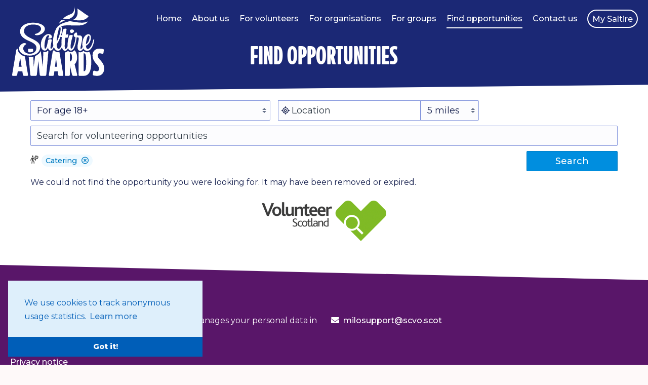

--- FILE ---
content_type: text/html; charset=x-user-defined-binary
request_url: https://saltireawards.scot/search/opportunity/a0g0800000QhjyjAAB/community-cafe-volunteers?activities=catering&page=7
body_size: 12609
content:
<!doctype html>
<html lang="en">
<head prefix="og: http://ogp.me/ns# profile: http://ogp.me/ns/profile#">
  <meta charset="utf-8">
  <!-- Google tag (gtag.js) -->
  <script async src="https://www.googletagmanager.com/gtag/js?id=G-YBR3JYL23X"></script>
  <script>
    window.dataLayer = window.dataLayer || [];
    function gtag(){dataLayer.push(arguments);}
    gtag('js', new Date());

    gtag('config', 'G-YBR3JYL23X', {
      'send_page_view': true,
      'anonymize_ip': true,
      'cookieDomain': 'none',
      'custom_map': {
        'dimension1': 'hit_type',
        'dimension2': 'parent_document'
      }
    });
  </script>

  <title>Volunteering opportunity â€“ Saltire Awards</title>
<meta property="og:title" content="Opportunity â€“ Saltire Awards" data-dynamic="true">
<link rel="stylesheet" href="https://cdn.jsdelivr.net/simplemde/latest/simplemde.min.css">

  <meta name="viewport" content="width=device-width, initial-scale=1">

  <!--

  Powered by:
      â–ˆâ–ˆâ–ˆâ–ˆâ–ˆâ–ˆâ–ˆâ•— â–ˆâ–ˆâ–ˆâ–ˆâ–ˆâ–ˆâ•—â–ˆâ–ˆâ•—   â–ˆâ–ˆâ•— â–ˆâ–ˆâ–ˆâ–ˆâ–ˆâ–ˆâ•—  â–ˆâ–ˆâ•—   â–ˆâ–ˆâ–ˆâ–ˆâ–ˆâ–ˆâ•—  â–ˆâ–ˆâ–ˆâ–ˆâ–ˆâ–ˆâ•— â–ˆâ–ˆâ•—   â–ˆâ–ˆâ•—â–ˆâ–ˆâ–ˆâ–ˆâ–ˆâ–ˆâ–ˆâ–ˆâ•—â–ˆâ–ˆâ–ˆâ–ˆâ–ˆâ–ˆâ–ˆâ•—â–ˆâ–ˆâ–ˆâ–ˆâ–ˆâ–ˆâ•—
     â–ˆâ–ˆâ•”â•â•â•â•â•â–ˆâ–ˆâ•”â•â•â•â•â•â–ˆâ–ˆâ•‘   â–ˆâ–ˆâ•‘â–ˆâ–ˆâ•”â•â•â•â–ˆâ–ˆâ•— â•šâ–ˆâ–ˆâ•—  â–ˆâ–ˆâ•”â•â•â–ˆâ–ˆâ•—â–ˆâ–ˆâ•”â•â•â•â–ˆâ–ˆâ•—â–ˆâ–ˆâ•‘   â–ˆâ–ˆâ•‘â•šâ•â•â–ˆâ–ˆâ•”â•â•â•â–ˆâ–ˆâ•”â•â•â•â•â•â–ˆâ–ˆâ•”â•â•â–ˆâ–ˆâ•—
    â–ˆâ–ˆâ–ˆâ–ˆâ–ˆâ–ˆâ–ˆâ•—â–ˆâ–ˆâ•‘     â–ˆâ–ˆâ•‘   â–ˆâ–ˆâ•‘â–ˆâ–ˆâ•‘   â–ˆâ–ˆâ•‘  â•šâ–ˆâ–ˆâ•— â–ˆâ–ˆâ–ˆâ–ˆâ–ˆâ–ˆâ•”â•â–ˆâ–ˆâ•‘   â–ˆâ–ˆâ•‘â–ˆâ–ˆâ•‘   â–ˆâ–ˆâ•‘   â–ˆâ–ˆâ•‘   â–ˆâ–ˆâ–ˆâ–ˆâ–ˆâ•—  â–ˆâ–ˆâ–ˆâ–ˆâ–ˆâ–ˆâ•”â•
   â•šâ•â•â•â•â–ˆâ–ˆâ•‘â–ˆâ–ˆâ•‘     â•šâ–ˆâ–ˆâ•— â–ˆâ–ˆâ•”â•â–ˆâ–ˆâ•‘   â–ˆâ–ˆâ•‘  â–ˆâ–ˆâ•”â• â–ˆâ–ˆâ•”â•â•â–ˆâ–ˆâ•—â–ˆâ–ˆâ•‘   â–ˆâ–ˆâ•‘â–ˆâ–ˆâ•‘   â–ˆâ–ˆâ•‘   â–ˆâ–ˆâ•‘   â–ˆâ–ˆâ•”â•â•â•  â–ˆâ–ˆâ•”â•â•â–ˆâ–ˆâ•—
  â–ˆâ–ˆâ–ˆâ–ˆâ–ˆâ–ˆâ–ˆâ•‘â•šâ–ˆâ–ˆâ–ˆâ–ˆâ–ˆâ–ˆâ•— â•šâ–ˆâ–ˆâ–ˆâ–ˆâ•”â• â•šâ–ˆâ–ˆâ–ˆâ–ˆâ–ˆâ–ˆâ•”â• â–ˆâ–ˆâ•”â•  â–ˆâ–ˆâ•‘  â–ˆâ–ˆâ•‘â•šâ–ˆâ–ˆâ–ˆâ–ˆâ–ˆâ–ˆâ•”â•â•šâ–ˆâ–ˆâ–ˆâ–ˆâ–ˆâ–ˆâ•”â•   â–ˆâ–ˆâ•‘   â–ˆâ–ˆâ–ˆâ–ˆâ–ˆâ–ˆâ–ˆâ•—â–ˆâ–ˆâ•‘  â–ˆâ–ˆâ•‘
  â•šâ•â•â•â•â•â•â• â•šâ•â•â•â•â•â•  â•šâ•â•â•â•   â•šâ•â•â•â•â•â• â•šâ•â•   â•šâ•â•  â•šâ•â• â•šâ•â•â•â•â•â•  â•šâ•â•â•â•â•â•    â•šâ•â•   â•šâ•â•â•â•â•â•â•â•šâ•â•  â•šâ•â•

  -->

  <link rel="apple-touch-icon" sizes="120x120" href="https://storage.googleapis.com/scvo-assets/test/saltireawards/images/icons/apple-touch-icon.png?version=0.0.315">
  <link rel="icon" type="image/png" sizes="32x32" href="https://storage.googleapis.com/scvo-assets/test/saltireawards/images/icons/favicon-32x32.png?version=0.0.315">
  <link rel="icon" type="image/png" sizes="16x16" href="https://storage.googleapis.com/scvo-assets/test/saltireawards/images/icons/favicon-16x16.png?version=0.0.315">
  <link rel="manifest" href="https://storage.googleapis.com/scvo-assets/test/saltireawards/images/icons/site.webmanifest?version=0.0.315">
  <link rel="mask-icon" href="https://storage.googleapis.com/scvo-assets/test/saltireawards/images/icons/safari-pinned-tab.svg?version=0.0.315" color="#1b2875">
  <link rel="shortcut icon" href="https://storage.googleapis.com/scvo-assets/test/saltireawards/images/icons/favicon.ico?version=0.0.315">
  <meta name="msapplication-TileColor" content="#1b2875">
  <meta name="msapplication-config" content="https://storage.googleapis.com/scvo-assets/test/saltireawards/images/icons/browserconfig.xml?version=0.0.315">
  <meta name="theme-color" content="#ffffff">

    <link rel="canonical" href="https://volunteer.scot/search/a0g0800000QhjyjAAB/community-cafe-volunteers" />

  <link rel="search" type="application/opensearchdescription+xml" title="Saltire Awards" href="https://storage.googleapis.com/scvo-assets/test/saltireawards/opensearch.xml?version=0.0.315" />
  <script src="https://cdnjs.cloudflare.com/ajax/libs/babel-polyfill/7.8.3/polyfill.min.js"></script>
  <script>
</script>

  <link rel="stylesheet" type="text/css" href="https://cdn.jsdelivr.net/npm/cookieconsent@3/build/cookieconsent.min.css" />

  <style>
    @font-face {
      font-family: 'Sonder Sans 3';
      src: url('https://storage.googleapis.com/scvo-assets/test/saltireawards/fonts/Sonder-Sans3.eot?version=0.0.315');
      src: url('https://storage.googleapis.com/scvo-assets/test/saltireawards/fonts/Sonder-Sans3.eot#iefix?version=0.0.315') format('embedded-opentype'),
          url('https://storage.googleapis.com/scvo-assets/test/saltireawards/fonts/Sonder-Sans3.woff2?version=0.0.315') format('woff2'),
          url('https://storage.googleapis.com/scvo-assets/test/saltireawards/fonts/Sonder-Sans3.woff?version=0.0.315') format('woff'),
          url('https://storage.googleapis.com/scvo-assets/test/saltireawards/fonts/Sonder-Sans3.eot?version=0.0.315') format('truetype'),
          url('https://storage.googleapis.com/scvo-assets/test/saltireawards/fonts/Sonder-Sans3.svg#Sonder-Sans3?version=0.0.315') format('svg');
      font-weight: normal;
      font-style: normal;
    }
  </style>

  <link type="text/css" rel="stylesheet" href="https://storage.googleapis.com/scvo-assets/test/saltireawards/libraries/leaflet/leaflet.css?version=0.0.315" />
  <link type="text/css" rel="stylesheet" href="https://storage.googleapis.com/scvo-assets/test/saltireawards/libraries/fontawesome-pro/css/all.min.css?version=0.0.315" />
  <link type="text/css" rel="stylesheet" href="https://storage.googleapis.com/scvo-assets/test/saltireawards/main.css?version=0.0.315" />
</head>
<body>
  <div class="page">

    <header class="container">
      <section class="brand">
        <a href="/" class="logo"><img src="https://storage.googleapis.com/scvo-assets/test/saltireawards/images/logos/saltire-awards-white.svg?version=0.0.315" alt="Saltire Awards" /></a>
      </section>
      <div class="mobile-menu-button show-lg">
        <a href="javascript:void()" class="btn btn-link" aria-label="Menu" data-component="TasksTrigger"
          data-TasksTrigger='{
            click: {
              tasks: [
              {
                type: "elementManipulator",
                config: {
                  ".mobile-menu": {
                    "removeClass": "mobile-menu_closed mobile-menu_closing",
                    "addClass": "mobile-menu_open"
                  }
                }
              }
              ]
            }
          }'>
          <span class="far fa-bars fa-2x" aria-hidden="true"></span>
        </a>
      </div>
      <section class="nav hide-lg">
        <div class="main-menu">
            <a href="/" class="btn btn-link">Home</a>
<a href="/about" class="btn btn-link">About us</a>
<a href="/info-for-volunteers" class="btn btn-link">For volunteers</a>
<a href="/info-for-organisations" class="btn btn-link">For organisations</a>
<a href="/info-for-groups" class="btn btn-link">For groups</a>
<a href="/search" class="btn btn-link btn-active">Find opportunities</a>
<a href="/contact" class="btn btn-link">Contact us</a>
<a href="/sign-in" class="btn btn-link my-account not-signed-in">My Saltire</a>
</div>
      </section>
      <section class="page-title">
        <h1>
          Find opportunities        </h1>
      </section>
    </header>

    <div class="mobile-menu mobile-menu_closed">
      <div class="mobile-menu_background" data-component="TasksTrigger" data-TasksTrigger='{
        click: {
          tasks: [
            {
              type: "elementManipulator",
              config: {
                ".mobile-menu": {
                  removeClass: "mobile-menu_open",
                  addClass: "mobile-menu_closing"
                }
              }
            },
            {
              type: "delay",
              config: {
                "500": [
                  {
                    type: "elementManipulator",
                    config: {
                      ".mobile-menu": {
                        addClass: "mobile-menu_closed",
                        removeClass: "mobile-menu_closing"
                      }
                    }
                  }
                ]
              }
            }
          ]
        }
      }'></div>
      <aside class="mobile-menu_contents sidebar">
        <div class="b-margin-full b-padding-full v-padding">
          <h2 class="l-padding-full">
            Menu
            <span class="far fa-angle-left fa-fw pull-right" data-component="TasksTrigger" data-TasksTrigger='{
              click: {
                tasks: [
                  {
                    type: "elementManipulator",
                    config: {
                      ".mobile-menu": {
                        removeClass: "mobile-menu_open",
                        addClass: "mobile-menu_closing"
                      }
                    }
                  },
                  {
                    type: "delay",
                    config: {
                      "500": [
                        {
                          type: "elementManipulator",
                          config: {
                            ".mobile-menu": {
                              addClass: "mobile-menu_closed",
                              removeClass: "mobile-menu_closing"
                            }
                          }
                        }
                      ]
                    }
                  }
                ]
              }
            }'></span>
          </h2>
          <ul class="menu">
            <li class="menu-item">
              <a href="/" class="l-padding-full ">
                <span class="far fa-fw fa-home" aria-hidden="true"></span>
                Home
              </a>
            </li>
<li class="menu-item">
                  <a href="/about" class="l-padding-full ">
<span class="far fa-fw fa-info-circle" aria-hidden="true"></span>
About us
                  </a>
                </li>
<li class="menu-item">
                  <a href="/info-for-volunteers" class="l-padding-full ">
<span class="far fa-fw fa-medal" aria-hidden="true"></span>
For volunteers
                  </a>
                </li>
<li class="menu-item">
                  <a href="/info-for-organisations" class="l-padding-full ">
<span class="far fa-fw fa-building" aria-hidden="true"></span>
For organisations
                  </a>
                </li>
<li class="menu-item">
                  <a href="/info-for-groups" class="l-padding-full ">
<span class="far fa-fw fa-users" aria-hidden="true"></span>
For groups
                  </a>
                </li>
<li class="menu-item">
                  <a href="/search" class="l-padding-full  active">
<span class="far fa-fw fa-hand-paper" aria-hidden="true"></span>
Find opportunities
                  </a>
                </li>
<li class="menu-item">
                  <a href="/contact" class="l-padding-full ">
<span class="far fa-fw fa-envelope" aria-hidden="true"></span>
Contact us
                  </a>
                </li>
<li class="menu-item">
                  <a href="/sign-in" class="l-padding-full">
<span class="far fa-fw fa-sign-in-alt" aria-hidden="true"></span>
My Saltire
                  </a>
                </li>
</ul>
        </div>
      </aside>
    </div>

    <div class="sidebar-not-present">
      <main class="body">
        <div class="container">
  <div class="search-form">
    <form id="search-view" class="search-form" action="/search" method="GET">
      <input type="hidden" name="lat" value="" id="location-lat" />
      <input type="hidden" name="lng" value="" id="location-lng" />
      <input type="hidden" name="sort" value="" id="default-sort" />
      <div class="">
        <div class="columns">
          <div class="column col-2 col-xl-5 col-sm-12 filter-age b-padding">
            <div class="form-group">
              <select class="form-select select-lg" id="age" name="age">
  <option value="11">For age 11+</option>
  <option value="12">For age 12+</option>
  <option value="13">For age 13+</option>
  <option value="14">For age 14+</option>
  <option value="15">For age 15+</option>
  <option value="16">For age 16+</option>
  <option value="17">For age 17+</option>
  <option value="18" selected>For age 18+</option>
  </select>
            </div>
          </div>
          <div class="column col-4 col-xl-7 col-sm-12 filter-location b-padding" id="location-fields">
            <div class="input-group has-icon-left">
              <span data-component="Typeahead" data-Typeahead="typeahead-location">
                <span class="form-icon far fa-location geo-lookup" tabindex="0" title="Find my location" data-component="TasksTrigger" data-TasksTrigger="geolocation"></span>
                <input type="text" id="where-opportunities" name="location" class="form-input input-lg" value="" placeholder="Location" data-lpignore="true">
              </span>
              <select class="form-select select-lg" id="distance" name="distance">
                <option value="1" >1 mile</option>
                <option value="2" >2 miles</option>
                <option value="5" selected>5 miles</option>
                <option value="10" >10 miles</option>
                <option value="15" >15 miles</option>
                <option value="20" >20 miles</option>
                <option value="30" >30 miles</option>
                <option value="50" >50 miles</option>
              </select>
            </div>
          </div>
          <div class="column col-6 col-xl-12 keywords b-padding">
            <div class="form-group full-width">
              <div data-component="Typeahead" data-Typeahead="typeahead-terms">
                <input type="text" id="what-opportunities" name="keywords" class="form-input input-lg" value="" placeholder="Search for volunteering opportunities" autocomplete="off" data-lpignore="true">
              </div>
            </div>
          </div>
        </div>
        <div class="columns">
          <div class="column col-10 col-lg-9 col-md-8 col-sm-12 chips b-padding">
              <div class="chip-set chip-filters" id="themes-filters"></div>
              <div class="chip-set chip-filters" id="activities-filters"><span>
                      <div class="chip" tabindex="0">
                        <span class="chip__text">
                                Catering
                        </span>
                        <input type="hidden" name="activities[]" value="catering" />
                        <span class="chip__icon--trailing far fa-times-circle" tabindex="0" role="button" data-component="TasksTrigger" data-TasksTrigger="delete-chip"></span>
                      </div>
                    </span></div>
              <div class="chip-set chip-filters" id="availability-filters"></div>
          </div>
          <div class="column col-2 col-lg-3 col-md-4 col-sm-12 search-button b-padding">
            <button type="submit" id="search-opportunities" class="btn btn-primary btn-lg">
              Search
              <!-- <span class="far fa-search" aria-hidden="true"></span> -->
            </button>
          </div>
        </div>
      </div>
    </form>
  </div>
  
  <script data-component-config="geolocation" type="javascript/blocked">
    {
      click: {
        tasks: [
          { name: "geolocation", type: "geolocation", config: {} },
          {
            type: "switch",
            config: {
              which: { __template: "{{~#if errors.geolocation~}}error{{~else~}}{{~#unless data.geolocation.coords~}}notFound{{~/unless~}}{{~/if~}}" },
              branches: {
                notFound: {
                  halt: true,
                  tasks: [
                    {
                      type: "run",
                      config: { "config": "console.log(`Geolocation not found`)" }
                    },
                    "empty-location-fields"
                  ]
                },
                error: {
                  halt: true,
                  tasks: [
                    {
                      type: "run",
                      config: { "config": "console.log(`Geolocation error, probably denied access`, errors)" }
                    },
                    "empty-location-fields"
                  ]
                }
              }
            }
          },
          {
            name: "storingRawCoords",
            type: "elementManipulator",
            config: {
              "#location-lat": { value: { __template: "{{data.geolocation.coords.latitude}}" } },
              "#location-lng": { value: { __template: "{{data.geolocation.coords.longitude}}" } },
              "#where-opportunities": { value: { __template: "{{data.geolocation.coords.latitude}}, {{data.geolocation.coords.longitude}}" } },
              "#location-fields": { removeClass: "hidden" }
            }
          },
          {
            name: "place",
            type: "request",
            config: {
              url: {
                __template: "/place-lookup?lat={{data.geolocation.coords.latitude}}&lng={{data.geolocation.coords.longitude}}"
              }
            }
          },
          {
            type: "switch",
            config: {
              which: {
                __template: "{{#if errors.place}}requestError{{else}}{{#if data.place.error}}lookupError{{/if}}{{/if}}"
              },
              branches: {
                requestError: {
                  tasks: [
                    {
                      type: "run",
                      config: { "config": "console.log(`Problem executing request`, data, errors)" }
                    },
                    "empty-location-fields"
                  ]
                },
                lookupError: {
                  tasks: [
                    {
                      type: "run",
                      config: { "config": "console.log(`Problem getting place name`, data, errors)" }
                    },
                    "empty-location-fields"
                  ]
                },
                default: {
                  tasks: [
                    {
                      type: "elementManipulator",
                      config: {
                        "#where-opportunities": { value: { __template: "{{data.place.place}}" } }
                      }
                    }
                  ]
                }
              }
            }
          }
        ]
      }
    }
  </script>
  
  <script data-task="empty-location-fields" type="javascript/blocked">
    {
      type: "elementManipulator",
      config: {
        "#location-lat": { value: "" },
        "#location-lng": { value: "" }
      }
    }
  </script>
  
  <script data-component-config="delete-chip" type="javascript/blocked">
    {
      click: {
        tasks: [
          {
            type: "elementManipulator",
            config: { "<span": { delete: true } }
          }
        ]
      }
    }
  </script>
  
  <script data-component-config="typeahead-location" type="javascript/blocked">
  {
    typeaheadOptions: {
      highlight: true,
      minlength: 1
    },
    itemSelectedTasks: [
      {
        type: "elementManipulator",
        config: {
          "#location-lat": { value: { __pointer: "metadata.suggestion.point.lat" } },
          "#location-lng": { value: { __pointer: "metadata.suggestion.point.lon" } },
          "#default-sort": { value: { __template: "distance" } },
          ">.tt-input": { value: { __pointer: "metadata.suggestion.display" } }
        }
      },
      {
        type: "elementManipulator",
        config: {
          ">.tt-menu": { styles: { display: "none !important" } }
        }
      }
    ],
    nothingSelectedTasks: [
      "empty-location-fields",
      {
        type: "run",
        config: { code: "metadata.instance.clearSelection()" }
      }
    ],
    datasets: [
      {
        name: "geo_lookup",
        display: "display",
        templates: { header: "" },
        bloodhound: {
          datumTokenizer: "objWhitespace",
          datumTokenizerField: "place",
          queryTokenizer: "whitespace",
          remote: {
            url: "/geo-lookup?q=*",
            wildcard: "*"
          }
        }
      },
    ],
    clearIfNothingSelected: true
  }
  </script>
  
  <script data-component-config="typeahead-terms" type="javascript/blocked">
  {
    typeaheadOptions: {
      highlight: true,
      minlength: 1
    },
    itemSelectedTasks: [
      {
        type: "basic",
        name: "exists",
        config: {
          __template: `{{{get (jquery (concat ".chip > input[type='hidden'][value='" metadata.suggestion.value "']")) "length"}}}`,
          __parser: 'integer'
        }
      },
      {
        __doNotCompile: true,
        type: "switch",
        config: {
          which: {
            __template: `{{#unless data.exists}}createChip{{/unless}}`
          },
          branches: {
            createChip: {
              tasks: [
                {
                  type: "elementManipulator",
                  config: {
                    "#{{metadata.suggestion.datasetName}}-filters": {
                      createElement: {
                        html: {
                          __template: `
                            <span>
                              <div class="chip" tabindex="0">
                                <span class="chip__text">{{metadata.suggestion.label}}</span>
                                <input type="hidden" name="{{metadata.suggestion.datasetName}}[]" value="{{metadata.suggestion.value}}">
                                <span class="chip__icon--trailing far fa-times-circle" tabindex="0" role="button" data-component="TasksTrigger" data-TasksTrigger="delete-chip"></span>
                              </div>
                            </span>
                          `
                        }
                      }
                    }
                  }
                }
              ]
            },
            default: { },
          }
        }
      },
      {
        type: "elementManipulator",
        config: { "#what-opportunities": { value: "", focus: true, } }
      },
      {
        type: "run",
        config: { code: "metadata.instance.clearSelection();metadata.instance.closeMenu()" }
      },
      "update-components"
    ],
    datasets: [
          {
            name: "themes",
            display: "label",
            templates: {
                header: "<strong class=\"title\">Themes &gt; Advice & advocacy</strong>"
            },
            bloodhound: {
              datumTokenizer: "objWhitespace",
              datumTokenizerField: "other",
              queryTokenizer: "whitespace",
              local: [
                  {
                    label: "Human / Civil Rights / Justice",
                    value: "human-civil-rights-justice",
                    other: "advice-advocacy human civil rights justice law"
                  },
                  {
                    label: "Justice / Legal Assistance",
                    value: "justice-legal-assistance",
                    other: "advice-advocacy "
                  },
              ]
            }
          },
          {
            name: "themes",
            display: "label",
            templates: {
                header: "<strong class=\"title\">Themes &gt; Anti-Poverty</strong>"
            },
            bloodhound: {
              datumTokenizer: "objWhitespace",
              datumTokenizerField: "other",
              queryTokenizer: "whitespace",
              local: [
                  {
                    label: "Anti-Poverty",
                    value: "anti-poverty",
                    other: "anti-poverty Anti Poverty"
                  },
                  {
                    label: "Homeless / Housing",
                    value: "homeless-housing",
                    other: "anti-poverty Homeless Housing homelessness"
                  },
                  {
                    label: "Low Income Households",
                    value: "low-income-households",
                    other: "anti-poverty Low Income Households"
                  },
              ]
            }
          },
          {
            name: "themes",
            display: "label",
            templates: {
                header: "<strong class=\"title\">Themes &gt; Arts & culture</strong>"
            },
            bloodhound: {
              datumTokenizer: "objWhitespace",
              datumTokenizerField: "other",
              queryTokenizer: "whitespace",
              local: [
                  {
                    label: "Arts (Music / Drama / Crafts)",
                    value: "arts-music-drama-crafts",
                    other: "arts-culture Arts Music Drama Crafts"
                  },
                  {
                    label: "Museums / Galleries / Heritage",
                    value: "museums-galleries-heritage",
                    other: "arts-culture Museums Galleries Heritage museum history"
                  },
              ]
            }
          },
          {
            name: "themes",
            display: "label",
            templates: {
                header: "<strong class=\"title\">Themes &gt; Care & counselling</strong>"
            },
            bloodhound: {
              datumTokenizer: "objWhitespace",
              datumTokenizerField: "other",
              queryTokenizer: "whitespace",
              local: [
                  {
                    label: "Carers",
                    value: "carers",
                    other: "care-counselling Carers"
                  },
                  {
                    label: "Drugs / Alcohol Issues",
                    value: "drugs-alcohol-issues",
                    other: "care-counselling Drugs Alcohol Issues"
                  },
                  {
                    label: "Leaving / In Care",
                    value: "leaving-in-care",
                    other: "care-counselling Leaving In Care"
                  },
              ]
            }
          },
          {
            name: "themes",
            display: "label",
            templates: {
                header: "<strong class=\"title\">Themes &gt; Community</strong>"
            },
            bloodhound: {
              datumTokenizer: "objWhitespace",
              datumTokenizerField: "other",
              queryTokenizer: "whitespace",
              local: [
                  {
                    label: "Local Authority",
                    value: "local-authority",
                    other: "community Local Authority"
                  },
                  {
                    label: "Local Community",
                    value: "local-community",
                    other: "community Local Community"
                  },
                  {
                    label: "Residents of Disadvantaged Neighbourhoods",
                    value: "residents-of-disadvantaged-neighbourhoods",
                    other: "community Residents of Disadvantaged Neighbourhoods"
                  },
              ]
            }
          },
          {
            name: "themes",
            display: "label",
            templates: {
                header: "<strong class=\"title\">Themes &gt; Crime & ex-offenders</strong>"
            },
            bloodhound: {
              datumTokenizer: "objWhitespace",
              datumTokenizerField: "other",
              queryTokenizer: "whitespace",
              local: [
                  {
                    label: "Crime / Safety",
                    value: "crime-safety",
                    other: "crime-ex-offenders Crime / Safety"
                  },
                  {
                    label: "Offenders & Ex-Offenders",
                    value: "offenders-and-ex-offenders",
                    other: "crime-ex-offenders Offenders Ex-Offenders prison"
                  },
                  {
                    label: "Victims of Crime",
                    value: "victims-of-crime",
                    other: "crime-ex-offenders Victims of Crime victim support"
                  },
              ]
            }
          },
          {
            name: "themes",
            display: "label",
            templates: {
                header: "<strong class=\"title\">Themes &gt; Development & emergency relief</strong>"
            },
            bloodhound: {
              datumTokenizer: "objWhitespace",
              datumTokenizerField: "other",
              queryTokenizer: "whitespace",
              local: [
                  {
                    label: "Disaster / Emergencies",
                    value: "disaster-emergencies",
                    other: "development-emergency-relief Disaster Emergencies"
                  },
                  {
                    label: "Overseas Aid / Developing World",
                    value: "overseas-aid-developing-world",
                    other: "development-emergency-relief Overseas Aid Developing World international"
                  },
              ]
            }
          },
          {
            name: "themes",
            display: "label",
            templates: {
                header: "<strong class=\"title\">Themes &gt; Disability</strong>"
            },
            bloodhound: {
              datumTokenizer: "objWhitespace",
              datumTokenizerField: "other",
              queryTokenizer: "whitespace",
              local: [
                  {
                    label: "Learning Disabilities",
                    value: "learning-disabilities",
                    other: "disability Learning Disabilities Autism"
                  },
                  {
                    label: "Physical Disability",
                    value: "physical-disability",
                    other: "disability Physical Disability"
                  },
                  {
                    label: "Sensory Impairment",
                    value: "sensory-impairment",
                    other: "disability Sensory Impairment"
                  },
              ]
            }
          },
          {
            name: "themes",
            display: "label",
            templates: {
                header: "<strong class=\"title\">Themes &gt; Education & languages</strong>"
            },
            bloodhound: {
              datumTokenizer: "objWhitespace",
              datumTokenizerField: "other",
              queryTokenizer: "whitespace",
              local: [
                  {
                    label: "Education / Literacy",
                    value: "education-literacy",
                    other: "education-languages Education Literacy"
                  },
                  {
                    label: "Literacy Needs",
                    value: "literacy-needs",
                    other: "education-languages Literacy Needs"
                  },
              ]
            }
          },
          {
            name: "themes",
            display: "label",
            templates: {
                header: "<strong class=\"title\">Themes &gt; Elderly</strong>"
            },
            bloodhound: {
              datumTokenizer: "objWhitespace",
              datumTokenizerField: "other",
              queryTokenizer: "whitespace",
              local: [
                  {
                    label: "Elderly",
                    value: "elderly",
                    other: "elderly Elderly"
                  },
                  {
                    label: "Older People",
                    value: "older-people",
                    other: "elderly Older People"
                  },
              ]
            }
          },
          {
            name: "themes",
            display: "label",
            templates: {
                header: "<strong class=\"title\">Themes &gt; Environment & animals</strong>"
            },
            bloodhound: {
              datumTokenizer: "objWhitespace",
              datumTokenizerField: "other",
              queryTokenizer: "whitespace",
              local: [
                  {
                    label: "Animals",
                    value: "animals",
                    other: "environment-animals Animals"
                  },
                  {
                    label: "Environment",
                    value: "environment",
                    other: "environment-animals Environment"
                  },
              ]
            }
          },
          {
            name: "themes",
            display: "label",
            templates: {
                header: "<strong class=\"title\">Themes &gt; Health</strong>"
            },
            bloodhound: {
              datumTokenizer: "objWhitespace",
              datumTokenizerField: "other",
              queryTokenizer: "whitespace",
              local: [
                  {
                    label: "Health / Hospitals / Hospices",
                    value: "health-hospitals-hospices",
                    other: "health Health Hospitals Hospices"
                  },
                  {
                    label: "Mental Health",
                    value: "mental-health",
                    other: "health Mental Health"
                  },
                  {
                    label: "People with Ill Health",
                    value: "people-with-ill-health",
                    other: "health People with Ill Health"
                  },
              ]
            }
          },
          {
            name: "themes",
            display: "label",
            templates: {
                header: "<strong class=\"title\">Themes &gt; Represented groups</strong>"
            },
            bloodhound: {
              datumTokenizer: "objWhitespace",
              datumTokenizerField: "other",
              queryTokenizer: "whitespace",
              local: [
                  {
                    label: "Ethnic Minorities",
                    value: "ethnic-minorities",
                    other: "represented-groups Ethnic Minorities"
                  },
                  {
                    label: "Families",
                    value: "families",
                    other: "represented-groups Families"
                  },
                  {
                    label: "Gender / Sexuality",
                    value: "gender-sexuality",
                    other: "represented-groups Gender Sexuality"
                  },
                  {
                    label: "General Public",
                    value: "general-public",
                    other: "represented-groups General Public"
                  },
                  {
                    label: "LGBT",
                    value: "lgbt",
                    other: "represented-groups LGBT LGBTQI"
                  },
                  {
                    label: "Lone Parents",
                    value: "lone-parents",
                    other: "represented-groups Lone Parents"
                  },
                  {
                    label: "Mens Groups",
                    value: "mens-groups",
                    other: "represented-groups Mens Groups"
                  },
                  {
                    label: "Parents",
                    value: "parents",
                    other: "represented-groups Parents"
                  },
                  {
                    label: "Refugees / Asylum Seekers",
                    value: "refugees-asylum-seekers",
                    other: "represented-groups Refugees Asylum Seekers"
                  },
                  {
                    label: "Womens Groups",
                    value: "womens-groups",
                    other: "represented-groups Womens Groups"
                  },
              ]
            }
          },
          {
            name: "themes",
            display: "label",
            templates: {
                header: "<strong class=\"title\">Themes &gt; Unemployment</strong>"
            },
            bloodhound: {
              datumTokenizer: "objWhitespace",
              datumTokenizerField: "other",
              queryTokenizer: "whitespace",
              local: [
                  {
                    label: "Tackling Unemployment",
                    value: "tackling-unemployment",
                    other: "unemployment Tackling Unemployment"
                  },
                  {
                    label: "Unemployed",
                    value: "unemployed",
                    other: "unemployment Unemployed"
                  },
              ]
            }
          },
          {
            name: "themes",
            display: "label",
            templates: {
                header: "<strong class=\"title\">Themes &gt; Youth & children</strong>"
            },
            bloodhound: {
              datumTokenizer: "objWhitespace",
              datumTokenizerField: "other",
              queryTokenizer: "whitespace",
              local: [
                  {
                    label: "Children",
                    value: "children",
                    other: "youth-children Children"
                  },
                  {
                    label: "Young People",
                    value: "young-people",
                    other: "youth-children Young People"
                  },
              ]
            }
          },
          {
            name: "themes",
            display: "label",
            templates: {
                header: "<strong class=\"title\">Themes &gt; Other</strong>"
            },
            bloodhound: {
              datumTokenizer: "objWhitespace",
              datumTokenizerField: "other",
              queryTokenizer: "whitespace",
              local: [
                  {
                    label: "Religion / Faith",
                    value: "religion-faith",
                    other: "other Religion Faith"
                  },
                  {
                    label: "Sport / Outdoor Activities",
                    value: "sport-outdoor-activities",
                    other: "other Sport Outdoor Activities"
                  },
              ]
            }
          },
          {
            name: "activities",
            display: "label",
            templates: {
                header: "<strong class=\"title\">Activities &gt; Administrative & managerial</strong>"
            },
            bloodhound: {
              datumTokenizer: "objWhitespace",
              datumTokenizerField: "other",
              queryTokenizer: "whitespace",
              local: [
                  {
                    label: "Administrative / Office Work",
                    value: "administrative-office-work",
                    other: "administrative-managerial Administrative Office Work admin assistant administration office receptionist"
                  },
                  {
                    label: "Committee Work",
                    value: "committee-work",
                    other: "administrative-managerial Committee Work board member treasurer trustee"
                  },
                  {
                    label: "Computing",
                    value: "computing",
                    other: "administrative-managerial Computing computer computing it web website"
                  },
                  {
                    label: "Finance / Accountancy",
                    value: "finance-accountancy",
                    other: "administrative-managerial Finance Accountancy finance accounts"
                  },
                  {
                    label: "Library / Information Management",
                    value: "library-information-management",
                    other: "administrative-managerial Library Information Management"
                  },
                  {
                    label: "Management / Business Skills",
                    value: "management-business-skills",
                    other: "administrative-managerial Management Business Skills"
                  },
                  {
                    label: "Marketing / PR / Media",
                    value: "marketing-pr-media",
                    other: "administrative-managerial Marketing PR Media marketing social media radio photographer photography writing"
                  },
                  {
                    label: "Research / Policy Work",
                    value: "research-policy-work",
                    other: "administrative-managerial Research Policy Work"
                  },
              ]
            }
          },
          {
            name: "activities",
            display: "label",
            templates: {
                header: "<strong class=\"title\">Activities &gt; Advice & advocacy</strong>"
            },
            bloodhound: {
              datumTokenizer: "objWhitespace",
              datumTokenizerField: "other",
              queryTokenizer: "whitespace",
              local: [
                  {
                    label: "Advice / Information Giving",
                    value: "advice-information-giving",
                    other: "advice-advocacy Advice Information Giving"
                  },
                  {
                    label: "Advocacy / Human Rights",
                    value: "advocacy-human-rights",
                    other: "advice-advocacy Advocacy Human Rights"
                  },
                  {
                    label: "Campaigning / Lobbying",
                    value: "campaigning-lobbying",
                    other: "advice-advocacy Campaigning Lobbying"
                  },
                  {
                    label: "Equal Opportunities / Race Relations",
                    value: "equal-opportunities-race-relations",
                    other: "advice-advocacy Equal Opportunities Race Relations"
                  },
                  {
                    label: "Justice / Legal Assistance",
                    value: "justice-legal-assistance",
                    other: "advice-advocacy Justice Legal Assistance"
                  },
              ]
            }
          },
          {
            name: "activities",
            display: "label",
            templates: {
                header: "<strong class=\"title\">Activities &gt; Care & counselling</strong>"
            },
            bloodhound: {
              datumTokenizer: "objWhitespace",
              datumTokenizerField: "other",
              queryTokenizer: "whitespace",
              local: [
                  {
                    label: "Befriending / Mentoring",
                    value: "befriending-mentoring",
                    other: "care-counselling Befriending Mentoring befriender mentor"
                  },
                  {
                    label: "Care / Support Worker",
                    value: "care-support-worker",
                    other: "care-counselling Care Support Worker"
                  },
                  {
                    label: "Counselling",
                    value: "counselling",
                    other: "care-counselling Counselling counsellor"
                  },
              ]
            }
          },
          {
            name: "activities",
            display: "label",
            templates: {
                header: "<strong class=\"title\">Activities &gt; Development & emergency relief</strong>"
            },
            bloodhound: {
              datumTokenizer: "objWhitespace",
              datumTokenizerField: "other",
              queryTokenizer: "whitespace",
              local: [
                  {
                    label: "Community / Economic Development",
                    value: "community-economic-development",
                    other: "development-emergency-relief Community Economic Development"
                  },
                  {
                    label: "Disaster / Emergency Relief",
                    value: "disaster-emergency-relief",
                    other: "development-emergency-relief Disaster Emergency Relief"
                  },
              ]
            }
          },
          {
            name: "activities",
            display: "label",
            templates: {
                header: "<strong class=\"title\">Activities &gt; Education & languages</strong>"
            },
            bloodhound: {
              datumTokenizer: "objWhitespace",
              datumTokenizerField: "other",
              queryTokenizer: "whitespace",
              local: [
                  {
                    label: "Languages / Translating",
                    value: "languages-translating",
                    other: "education-languages Languages Translating spanish german french"
                  },
                  {
                    label: "Tutoring / Supporting Learners",
                    value: "tutoring-supporting-learners",
                    other: "education-languages Tutoring Supporting Learners tutor training"
                  },
              ]
            }
          },
          {
            name: "activities",
            display: "label",
            templates: {
                header: "<strong class=\"title\">Activities &gt; Specialist & practical</strong>"
            },
            bloodhound: {
              datumTokenizer: "objWhitespace",
              datumTokenizerField: "other",
              queryTokenizer: "whitespace",
              local: [
                  {
                    label: "Catering",
                    value: "catering",
                    other: "specialist-practical Catering"
                  },
                  {
                    label: "Charity Shops / Retail",
                    value: "charity-shops-retail",
                    other: "specialist-practical Charity Shops Retail"
                  },
                  {
                    label: "Conservation / Gardening",
                    value: "conservation-gardening",
                    other: "specialist-practical Conservation Gardening allotment garden"
                  },
                  {
                    label: "Driving / Escorting",
                    value: "driving-escorting",
                    other: "specialist-practical Driving Escorting driver"
                  },
                  {
                    label: "Fundraising",
                    value: "fundraising",
                    other: "specialist-practical Fundraising funding"
                  },
                  {
                    label: "Practical / DIY",
                    value: "practical-diy",
                    other: "specialist-practical Practical DIY"
                  },
                  {
                    label: "Specialist / Technical",
                    value: "specialist-technical",
                    other: "specialist-practical Specialist Technical physiotherapy complementary therapist massage therapist"
                  },
              ]
            }
          },
          {
            name: "activities",
            display: "label",
            templates: {
                header: "<strong class=\"title\">Activities &gt; Youth & children</strong>"
            },
            bloodhound: {
              datumTokenizer: "objWhitespace",
              datumTokenizerField: "other",
              queryTokenizer: "whitespace",
              local: [
                  {
                    label: "Playschemes / Childrens Clubs",
                    value: "playschemes-childrens-clubs",
                    other: "youth-children Playschemes / Childrens Clubs"
                  },
                  {
                    label: "Volunteering for under 16s",
                    value: "volunteering-for-under-16s",
                    other: "youth-children Volunteering for under 16 15 14 13 12 11 10 year old"
                  },
                  {
                    label: "Youth Work",
                    value: "youth-work",
                    other: "youth-children Youth Work"
                  },
              ]
            }
          },
          {
            name: "activities",
            display: "label",
            templates: {
                header: "<strong class=\"title\">Activities &gt; Other</strong>"
            },
            bloodhound: {
              datumTokenizer: "objWhitespace",
              datumTokenizerField: "other",
              queryTokenizer: "whitespace",
              local: [
                  {
                    label: "Arts (Music / Drama / Crafts)",
                    value: "arts-music-drama-crafts",
                    other: "other Arts (Music / Drama / Crafts)"
                  },
                  {
                    label: "Events",
                    value: "events",
                    other: "other Events"
                  },
                  {
                    label: "Miscellaneous",
                    value: "miscellaneous",
                    other: "other Miscellaneous"
                  },
                  {
                    label: "Online Volunteering",
                    value: "online-volunteering",
                    other: "other Online Volunteering"
                  },
                  {
                    label: "Residential Volunteering",
                    value: "residential-volunteering",
                    other: "other Residential Volunteering"
                  },
                  {
                    label: "Short-Term / Seasonal Working",
                    value: "short-term-seasonal-working",
                    other: "other Short-Term / Seasonal Working"
                  },
                  {
                    label: "Sports / Outdoor Activities",
                    value: "sports-outdoor-activities",
                    other: "other Sports / Outdoor Activities"
                  },
              ]
            }
          },
          {
            name: "availability",
            display: "label",
            templates: {
                header: "<strong class=\"title\">Availability &gt; Monday</strong>"
            },
            bloodhound: {
              datumTokenizer: "objWhitespace",
              datumTokenizerField: "other",
              queryTokenizer: "whitespace",
              local: [
                  {
                    label: "Monday Morning",
                    value: "monday-morning",
                    other: "monday monday morning"
                  },
                  {
                    label: "Monday Afternoon",
                    value: "monday-afternoon",
                    other: "monday monday afternoon"
                  },
                  {
                    label: "Monday Evening",
                    value: "monday-evening",
                    other: "monday monday evening"
                  },
              ]
            }
          },
          {
            name: "availability",
            display: "label",
            templates: {
                header: "<strong class=\"title\">Availability &gt; Tuesday</strong>"
            },
            bloodhound: {
              datumTokenizer: "objWhitespace",
              datumTokenizerField: "other",
              queryTokenizer: "whitespace",
              local: [
                  {
                    label: "Tuesday Morning",
                    value: "tuesday-morning",
                    other: "tuesday tuesday morning"
                  },
                  {
                    label: "Tuesday Afternoon",
                    value: "tuesday-afternoon",
                    other: "tuesday tuesday afternoon"
                  },
                  {
                    label: "Tuesday Evening",
                    value: "tuesday-evening",
                    other: "tuesday tuesday evening"
                  },
              ]
            }
          },
          {
            name: "availability",
            display: "label",
            templates: {
                header: "<strong class=\"title\">Availability &gt; Wednesday</strong>"
            },
            bloodhound: {
              datumTokenizer: "objWhitespace",
              datumTokenizerField: "other",
              queryTokenizer: "whitespace",
              local: [
                  {
                    label: "Wednesday Morning",
                    value: "wednesday-morning",
                    other: "wednesday wednesday morning"
                  },
                  {
                    label: "Wednesday Afternoon",
                    value: "wednesday-afternoon",
                    other: "wednesday wednesday afternoon"
                  },
                  {
                    label: "Wednesday Evening",
                    value: "wednesday-evening",
                    other: "wednesday wednesday evening"
                  },
              ]
            }
          },
          {
            name: "availability",
            display: "label",
            templates: {
                header: "<strong class=\"title\">Availability &gt; Thursday</strong>"
            },
            bloodhound: {
              datumTokenizer: "objWhitespace",
              datumTokenizerField: "other",
              queryTokenizer: "whitespace",
              local: [
                  {
                    label: "Thursday Morning",
                    value: "thursday-morning",
                    other: "thursday thursday morning"
                  },
                  {
                    label: "Thursday Afternoon",
                    value: "thursday-afternoon",
                    other: "thursday thursday afternoon"
                  },
                  {
                    label: "Thursday Evening",
                    value: "thursday-evening",
                    other: "thursday thursday evening"
                  },
              ]
            }
          },
          {
            name: "availability",
            display: "label",
            templates: {
                header: "<strong class=\"title\">Availability &gt; Friday</strong>"
            },
            bloodhound: {
              datumTokenizer: "objWhitespace",
              datumTokenizerField: "other",
              queryTokenizer: "whitespace",
              local: [
                  {
                    label: "Friday Morning",
                    value: "friday-morning",
                    other: "friday friday morning"
                  },
                  {
                    label: "Friday Afternoon",
                    value: "friday-afternoon",
                    other: "friday friday afternoon"
                  },
                  {
                    label: "Friday Evening",
                    value: "friday-evening",
                    other: "friday friday evening"
                  },
              ]
            }
          },
          {
            name: "availability",
            display: "label",
            templates: {
                header: "<strong class=\"title\">Availability &gt; Saturday</strong>"
            },
            bloodhound: {
              datumTokenizer: "objWhitespace",
              datumTokenizerField: "other",
              queryTokenizer: "whitespace",
              local: [
                  {
                    label: "Saturday Morning",
                    value: "saturday-morning",
                    other: "saturday saturday morning"
                  },
                  {
                    label: "Saturday Afternoon",
                    value: "saturday-afternoon",
                    other: "saturday saturday afternoon"
                  },
                  {
                    label: "Saturday Evening",
                    value: "saturday-evening",
                    other: "saturday saturday evening"
                  },
              ]
            }
          },
          {
            name: "availability",
            display: "label",
            templates: {
                header: "<strong class=\"title\">Availability &gt; Sunday</strong>"
            },
            bloodhound: {
              datumTokenizer: "objWhitespace",
              datumTokenizerField: "other",
              queryTokenizer: "whitespace",
              local: [
                  {
                    label: "Sunday Morning",
                    value: "sunday-morning",
                    other: "sunday sunday morning"
                  },
                  {
                    label: "Sunday Afternoon",
                    value: "sunday-afternoon",
                    other: "sunday sunday afternoon"
                  },
                  {
                    label: "Sunday Evening",
                    value: "sunday-evening",
                    other: "sunday sunday evening"
                  },
              ]
            }
          },
    ],
    clearIfNothingSelected: true
  }
  </script>
  <p>
    We could not find the opportunity you were looking for. It may have been removed or expired.
  </p>
<div class="align-centre t-margin-full">
    <a href="https://search.volunteerscotland.net"><img src="https://storage.googleapis.com/scvo-assets/test/saltireawards/images/logos/volunteer_scotland_search.png?version=0.0.315" class="b-margin responsive-img" style="height:10vh;min-height:80px;" /></a>
  </div>
</div>
      </main>
    </div>
<div id="toaster"></div>

    <footer class="footer">
      <svg xmlns="http://www.w3.org/2000/svg" viewBox="0 0 100 100" preserveAspectRatio="none" class="top">
        <polygon fill="#591669" points="0,100 100,100 0,0" />
      </svg>
      <div class="footer-main">
        <div class="container">
          <div class="columns">
            <div class="column col-3 col-xl-6 col-md-12 info">
              <h4>Help</h4>
              <p class="b-margin">
                  The local Third Sector Interface in your area
                  manages your personal data in relation to the Saltire Awards.
              </p>
              <ul class="b-margin">
<li>
                    <a href="/accessibility">Accessibility</a>
                  </li>
<li>
                    <a href="/privacy">Privacy notice</a>
                  </li>
<li>
                    <a href="/cookies">Cookie policy</a>
                  </li>
<li>
                    <a href="/terms">Terms & conditions</a>
                  </li>
</ul>
            </div>
            <div class="column col-3 col-xl-6 col-md-12 contact">
              <h4 class="hide-md">&nbsp;</h4>
              <ul class="fa-ul">
                <li>
                  <span class="fa-li"><span class="fas fa-envelope"></span></span>
                    <a href="mailto:milosupport@scvo.scot">milosupport@scvo.scot</a>
</li>
</ul>
            </div>
            <div class="column col-6 col-xl-12 about">
              <h4>About</h4>
              <p class="b-margin">
                The Saltire Awards is run by Scotland's <a href="https://www.gov.scot/policies/third-sector/third-sector-interfaces">Third Sector Interfaces</a> and supported by the <a href="https://www.gov.scot/policies/third-sector">Scottish Government</a> and the <a href="https://scvo.scot">Scottish Council for Voluntary Organisations</a>.
              </p>
            </div>
          </div>
        </div>
        <svg xmlns="http://www.w3.org/2000/svg" viewBox="0 0 100 100" preserveAspectRatio="none" class="mid">
          <polygon fill="#3BAA34" points="0,100 100,0 100,100" />
        </svg>
        <svg xmlns="http://www.w3.org/2000/svg" viewBox="0 0 100 100" preserveAspectRatio="none" class="bottom">
          <polygon fill="#FEF9F9" points="0,100 100,0 100,100" />
        </svg>
      </div>
      <div class="footer-copyright">
        <div class="container">
          <div class="columns">
            <div class="copyright column col-8 col-xl-12">
              <p>
                &copy; 2026. The Scottish Council for Voluntary Organisations (SCVO) is a Scottish Charitable Incorporated Organisation.<br />
                Charity registered in Scotland <a href="https://www.oscr.org.uk/about-charities/search-the-register/charity-details?number=SC003558">SC003558</a>. Registered office Mansfield Traquair Centre, 15 Mansfield Place, Edinburgh EH3 6BB.
              </p>
            </div>
            <div class="logos column col-4 col-xl-12">
              <a href="https://www.gov.scot/policies/third-sector" class="brand-logo sg-logo" title="Scottish Government">
                <img src="https://storage.googleapis.com/scvo-assets/test/saltireawards/images/logos/SG_Quaternary_govscot_RGB.png?version=0.0.315" alt="Scottish Government" />
              </a>
              <a href="https://scvo.scot" class="brand-logo scvo-logo" title="Scottish Council for Voluntary Organisations">
                <img src="https://storage.googleapis.com/scvo-assets/test/saltireawards/images/logos/scvo-secondary.svg?version=0.0.315" alt="Scottish Council for Voluntary Organisations" />
              </a>
            </div>
          </div>
        </div>
      </div>
    </footer>
  </div>

<script data-component-config="ajax-button-form-handler" type="javascript/blocked">
  {
  click: {
    preventDefault: true,
    tasks: [
      {
        type: "elementManipulator",
        config: { ">": { addClass: "disabled" } }
      },
      {
        name: "submitRequest",
        type: "request",
        config: {
          url: { __template: "\{{{jquery rootElement 'attr' (split 'action')}}}" },
          method: { __template: "\{{coalesce (jquery rootElement 'attr' (split 'method')) 'POST'}}" },
          traditional : true,
          dataType: "json",
          data: {
            __template: `\{{{json key=(jquery rootElement 'data' (split 'field')) value= )}}}`,
            __parser: "json"
          }
        }
      },
      {
        type: "elementManipulator",
        config: {">": {attributes: {"data-errorhandler-target": ">"}}}
      },
      "error-handler",
      {
        name: "next-action",
        type: "switch",
        config: {
          which: {__template: "\{{#if (jquery rootElement 'data' (split 'next-task')) }}next_task{{/if}}"},
          branches: {
            default: {
              tasks: []
            },
            next_task: {
              tasks: [
                {__template : "{{jquery rootElement 'data' (split 'next-task') }}"} // <--- I.e name this task
              ]
            }
          }
        }
      }
    ]
  }
}



  </script>
<script data-component-config="ajax-delete-handler" type="javascript/blocked">
  // noinspection JSAnnotator
{
  click: {
    preventDefault: true,
    tasks: [
      {
        type: "elementManipulator",
        config: { "<form": { addClass: "disabled" } }
      },
      {
        name: "submitRequest",
        type: "request",
        config: {
          url: { __template: "\{{{jquery rootElement 'attr' (split 'href')}}}" },
          method: "DELETE",
          dataType: "json"
        }
      },
      {
        type: "elementManipulator",
        config: {">": {attributes: {"data-errorhandler-target": "<form"}}}
      },
      "error-handler",
      {
        name: "next-action",
        type: "switch",
        config: {
          which: {__template: "\{{#if (jquery rootElement 'data' (split 'next-task')) }}next_task{{/if}}"},
          branches: {
            default: {
              tasks: []
            },
            next_task: {
              tasks: [
                {__template : "{{jquery rootElement 'data' (split 'next-task') }}"} // <--- I.e name this task
              ]
            }
          }
        }
      }
    ]
  }
}



  </script>
<script data-component-config="ajax-form-handler" type="javascript/blocked">
  {
  submit: {
    preventDefault: true,
    tasks: [
      {
        type: "elementManipulator",
        config: { ">": { addClass: "disabled" } }
      },
      {
        name: "submitRequest",
        type: "request",
        config: {
          url: { __template: "\{{{jquery rootElement 'attr' (split 'action')}}}" },
          method: { __template: "\{{coalesce (jquery rootElement 'attr' (split 'method')) 'POST'}}" },
          traditional : true,
          dataType: "json",
          data: {
            __template: `\{{{json value=(parse (jquery null "serialize" context=metadata.instance.element) type="querystring")}}}`,
            __parser: "json"
          }
        }
      },
      {
        type: "elementManipulator",
        config: {">": {attributes: {"data-errorhandler-target": ">"}}}
      },
      "error-handler",
      {
        name: "next-action",
        type: "switch",
        config: {
          which: {__template: "\{{#if (jquery rootElement 'data' (split 'next-task')) }}next_task{{/if}}"},
          branches: {
            default: {
              tasks: []
            },
            next_task: {
              tasks: [
                {__template : "{{jquery rootElement 'data' (split 'next-task') }}"} // <--- I.e name this task
              ]
            }
          }
        }
      }
    ]
  }
}



  </script>
<script data-component-config="focus-next" type="javascript/blocked">
  {
  change: {
    tasks: [
      {
        type: "run",
        config: { code: "window.formHasChanged = true" }
      }
    ]
  },
  keypress: {
    preventDefault: "\{{#eq metadata.event.which '13'}}true\{{else}}false\{{/eq}}",
    tasks: [
      {
        type: "switch",
        config: {
          which: { __template: "\{{#eq metadata.event.which '13'}}enter\{{/eq}}" },
          branches: {
            default: {},
            enter: {
              tasks: [
                {
                  name: "selector",
                  type: "basic",
                  config: { __template: "a:not([disabled]):visible, button:not([disabled]):visible, input:not([disabled]):visible, select:not([disabled]):visible, textarea:not([disabled]):visible, [tabindex]:visible:not([disabled]):not([tabindex='-1'])" }
                },
                {
                  name: "nextElement",
                  type: "run",
                  config: { code: "$(data.selector).eq($(data.selector).index(rootElement) + 1)" }
                },
                {
                  type: "run",
                  config: { code: "['BUTTON', 'A'].indexOf(data.nextElement.prop('tagName')) > -1 ? data.nextElement.click() : data.nextElement.focus()" }
                }
              ]
            }
          }
        }
      }
    ]
  }
}
  </script>
<script data-component-config="no-multi-click" type="javascript/blocked">
  // Disable a hyperlink after it has been clicked
{
  click : {
    tasks : [
      {
        type: "elementManipulator",
        config: {
          ">": {addClass: "disabled"}
        }
      }
    ]
  }
}

  </script>
<script data-component-config="sign-out" type="javascript/blocked">
  {
  click: {
    tasks: [
      {
        type: "firebaseSignOut",
        config: {}
      },
      {
        type: "run",
        config: { code: 'window.location.href = "/"' }
      }
    ]
  }
}
  </script>
<script data-component-config="tab" type="javascript/blocked">
  {
  click: {
    __doNotCompile: true,
    preventDefault: true,
    tasks: [
      {
        type: "elementManipulator",
        config: {
          "< | $": { removeClass: "active" },
          "<": { addClass: "active" },
          "<.tabs | .panel": { styles: { display: "none" } },
          "{href}": { styles: { display: "block" } }
        }
      }
    ]
  }
}
  </script>
<script data-task="dummy" type="javascript/blocked">
  {
  type: "elementManipulator",
  config: { body: { addClass: "dummy" } }
}


  </script>
<script data-task="error-handler" type="javascript/blocked">
  // Assumes that it is listening to a "submitRequest" which it will interrogate for errors. Unfortunately it is very hard to set this dynamically!
{
  type: "multiTask",
  config: {
    tasks: [
      {
        name: "errorHandle",
        type: "switch",
        __doNotCompile: true,
        config: {
          which: { __template: "\{{#unless (ifAny errors.submitRequest data.submitRequest.errors.[0])}}success\{{else}}\{{#if data.submitRequest.errors.[0].taskName}}{{data.submitRequest.errors.[0].taskName}}\{{else}}error\{{/if}}\{{/unless}}" },
          branches: {
            default: {
              tasks: [
                {
                  type: "elementManipulator",
                  config: {"{data-errorhandler-target}": {removeClass: "disabled"},
                  }
                },
                {
                  name: "toast",
                  type: "basic",
                  config: {
                    message: {__template: "An error has occurred, \{{> contact}}"},
                    class: "error"
                  }
                },
                "toast"
              ]
            },
            success: {
              tasks: [
                {
                  name: "errorHandle",
                  type: "switch",
                  __doNotCompile: true,
                  config: {
                    which: {__template: "\{{#if (jquery rootElement 'data' (split 'success-destination')) }}destination{{else}}{{#if (jquery rootElement 'data' (split 'success-hide'))}}hide{{/if}}{{/if}}"},
                    branches: {
                      default: {
                        tasks: [
                          {
                            type: "elementManipulator",
                            config: {
                              "{data-errorhandler-target}": {removeClass: "disabled"},
                            }
                          },
                          {
                            name: "toast",
                            type: "basic",
                            config: {
                              message: {__template: "\{{coalesce (jquery rootElement 'data' (split 'success-message')) 'There is no success action set upon this form, please set data-success-destination, data-success-message or data-success-hide' }} "},
                              class: "success"
                            }
                          },
                          "toast"
                        ]
                      },
                      destination: {
                        tasks: [
                          {
                            type: "run",
                            config: {code: {__template: "window.location.href = '\{{{jquery rootElement 'data' (split 'success-destination')}}}{{#if (jquery rootElement 'data' (split 'destination-include-id')) }}{{data.submitRequest.id}}{{/if}}' "}}
                          }
                        ]
                      },
                      hide: {
                        tasks: [
                          {
                            type: "elementManipulator",
                            config: {
                              "{data-errorhandler-target}": {addClass: "hide"}
                            }
                          }
                        ]
                      }
                    }
                  }
                }
              ]
            },
            saveHoursData: {
              tasks: [
                {
                  type: "elementManipulator",
                  config: {
                    "{data-errorhandler-target}": {removeClass: "disabled"},
                  }
                },
                {
                  name: "toast",
                  type: "basic",
                  config: {
                    message: {__template: "Hours have not been updated, \{{> contact}}" },
                    class: "error"
                  }
                },
                "toast"
              ]
            },
            saveTaskData: {
              tasks: [
                {
                  type: "elementManipulator",
                  config: {
                    "{data-errorhandler-target}": {removeClass: "disabled"},
                  }
                },
                {
                  name: "toast",
                  type: "basic",
                  config: {
                    message: {__template: "Task has not been saved, {{> contact}}" },
                    class: "error"
                  }
                },
                "toast"
              ]
            }
          }
        }
      }
    ]
  }
}
  </script>
<script data-task="submit-and-spin" type="javascript/blocked">
  {
  type: "multiTask",
  config: {
    tasks: [
      {
        type: "run",
        config: { code: "window.formHasChanged = false" }
      },
      {
        type: "elementManipulator",
        config: {
          ">": {addClass: "disabled"}
        }
      }
    ]
  }
}

  </script>
<script data-task="temp" type="javascript/blocked">
  {
  type: "multiTask",
  config: {
    tasks: [
      {
        name: "showform",
        type: "elementManipulator",
        config: {"{data-target}" : {removeClass: "disabled"}}
      },
      {
        name: "toast",
        type: "basic",
        config: {
          message: {__template: "my things: {{json value=data.errorInfo}}" },
          class: "error"
        }
      },
      "toast"
    ]
  }
}
  </script>
<script data-task="toast" type="javascript/blocked">
  {
  type: "multiTask",
  config: {
    tasks: [
      {
        type: "elementManipulator",
        __doNotCompile : true,
        config: {
          "#toaster": {
            createElement: {
              html: {
                __template: `
                  <div class="toast toast-{{coalesce data.toast.class "primary"}} toast-in" data-component="TasksTrigger" data-TasksTrigger='{
                    mouseover: {
                      tasks: [
                        {
                          type: "elementManipulator",
                          config: { ">": { addClass: "toast-hovered", removeClass: [ "toast-in", "toast-out"] } }
                        }
                      ]
                    },
                    mouseout: {
                      tasks: [
                        {
                          type: "elementManipulator",
                          config: { ">": { addClass: "toast-out", removeClass: [ "toast-hovered", "toast-in" ] } }
                        }
                      ]
                    }
                  }'>
                    <button class="btn btn-clear float-right" data-component="TasksTrigger" data-TasksTrigger='{
                      click: {
                        tasks: [
                          {
                            type: "elementManipulator",
                            config: { "<.toast": { addClass: "toast-closed" } }
                          }
                        ]
                      }
                    }'></button>
                    {{{coalesce data.toast.message "No message provided"}}}
                  </div>
                `
              }
            }
          }
        }
      },
      {
        type: "run",
        config: { code: "ComponentManager.requestUpdate()" }
      }
    ]
  }
}
  </script>
<script data-task="update-components" type="javascript/blocked">
  {
  type: "run",
  config: { code: `ComponentManager.requestUpdate()` }
}
  </script>
<script data-task="validate-details-form" type="javascript/blocked">
   {
    type: "multiTask",
    config: {
      tasks: [
        {
          name: "isFormValid",
          type: "call",
          config: {
            owner: {
              type: "HTMLElement",
              selector: "form"
            },
            functionName: "checkValidity"
          }
        },
        {
          __doNotCompile: true,
          type: "elementManipulator",
          config: {
            "#detail-submit": {
              attributes: {
                disabled: {
                  __template: `
                  {{~#ifAll (jquery '#local_authority' 'val') data.isFormValid~}}
                    null
                  {{~else~}}
                    "disabled"
                  {{~/ifAll~}}
                `,
                  __parser: "json"
                }
              }
            }
          }
        }
      ]
    }
  }

  </script>
<script data-task="validate-email-form" type="javascript/blocked">
   {
  type: "multiTask",
  config: {
    tasks: [
      {
        __doNotCompile: true,
        type: "switch",
        config: {
          which: { __template: `\{{#eq (jquery '#change-email-value' 'val') (jquery '#change-email-confirm' 'val')}}default\{{else}}error\{{/eq}}` },
          branches: {
            default: {
              tasks: [
                {
                  type: "run",
                  config: { code: "$('#change-email-confirm')[0].setCustomValidity('');" }
                }
              ]
            },
            error: {
              tasks: [
                {
                  type: "run",
                  config: { code: "$('#change-email-confirm')[0].setCustomValidity('The email and confirm fields do not match');" }
                }
              ]
            }
          }
        }
      },
      {
        name: "isFormValid",
        type: "call",
        config: {
          owner: {
            type: "HTMLElement",
            selector: ">"
          },
          functionName: "checkValidity"
        }
      },
      {
        __doNotCompile: true,
        type: "elementManipulator",
        config: {
          ">button": {
            attributes: {
              disabled: {
                __template: `
                  {{~#if data.isFormValid~}}
                    null
                  {{~else~}}
                    "disabled"
                  {{~/if~}}
                `,
                __parser: "json"
              }
            }
          }
        }
      }
    ]
  }
}

  </script>
<script data-task="validate-password-form" type="javascript/blocked">
   {
  type: "multiTask",
  config: {
    tasks: [
      {
        __doNotCompile: true,
        type: "switch",
        config: {
          which: { __template: `\{{#eq (jquery '#change-password-value' 'val') (jquery '#change-password-confirm' 'val')}}default\{{else}}error\{{/eq}}` },
          branches: {
            default: {
              tasks: [
                {
                  type: "run",
                  config: { code: "$('#change-password-confirm')[0].setCustomValidity('');" }
                }
              ]
            },
            error: {
              tasks: [
                {
                  type: "run",
                  config: { code: "$('#change-password-confirm')[0].setCustomValidity('The password and confirm fields do not match');" }
                }
              ]
            }
          }
        }
      },
      {
        name: "isFormValid",
        type: "call",
        config: {
          owner: {
            type: "HTMLElement",
            selector: ">"
          },
          functionName: "checkValidity"
        }
      },
      {
        __doNotCompile: true,
        type: "elementManipulator",
        config: {
          ">button": {
            attributes: {
              disabled: {
                __template: `
                  {{~#if data.isFormValid~}}
                    null
                  {{~else~}}
                    "disabled"
                  {{~/if~}}
                `,
                __parser: "json"
              }
            }
          }
        }
      }
    ]
  }
}

  </script>
<script data-partial="contact" type="javascript/blocked">
  if this happens again, please <a href="/contact">contact us</a>.
  </script>
<script data-partial="dummy" type="javascript/blocked">
  I am a test partial
  </script>
<script type="text/javascript" src="https://storage.googleapis.com/scvo-assets/test/saltireawards/component-manager.js?version=0.0.315"></script>
  <script type="text/javascript">
  var jQuery = $;
  window.firebaseTaskConfig = {
    upgradeTokenUrl: '/upgrade-token?token={idToken}',
    cookieName: 'sa_cookie'
  };
  firebase.initializeApp({
    "apiKey": "AIzaSyBdoW5NoWqvMFMUKufrPVvuaYtNrEIRY6k",
    "authDomain": "auth.saltireawards.scot",
    "databaseURL": "https://saltire-awards.firebaseio.com",
    "projectId": "saltire-awards",
    "storageBucket": "saltire-awards.appspot.com",
    "messagingSenderId": "940419868873"
  });

  $(document).ready(function() {
    if (is_touch_device()) {
      $(".dropdown-toggle").click(function(e) {
        e.preventDefault();
        $(".dropdown").addClass("active");
      });
    }
  });

  function is_touch_device() {
    var prefixes = ' -webkit- -moz- -o- -ms- '.split(' ');
    var mq = function (query) {
      return window.matchMedia(query).matches;
    }
    if (('ontouchstart' in window) || window.DocumentTouch && document instanceof DocumentTouch) {
      return true;
    }
    var query = ['(', prefixes.join('touch-enabled),('), 'heartz', ')'].join('');
    return mq(query);
  }
  </script>

  <script src="https://cdn.jsdelivr.net/npm/cookieconsent@3/build/cookieconsent.min.js" data-cfasync="false"></script>
  <script>
  window.cookieconsent.initialise({
    "palette": {
      "popup": {
        "background": "#DEEFFB",
        "text": "#005EB8"
      },
      "button": {
        "background": "#005EB8"
      }
    },
    "theme": "edgeless",
    "position": "bottom-left",
    "content": {
      "message": "We use cookies to track anonymous usage statistics.",
      "href": "/cookies"
    }
  });
  </script>

  <script src="https://cdn.jsdelivr.net/simplemde/latest/simplemde.min.js"></script>
<script type="text/javascript">
  var mdeEditors = [];
  $(document).ready(function() {
});
</script>

</body>
</html>
